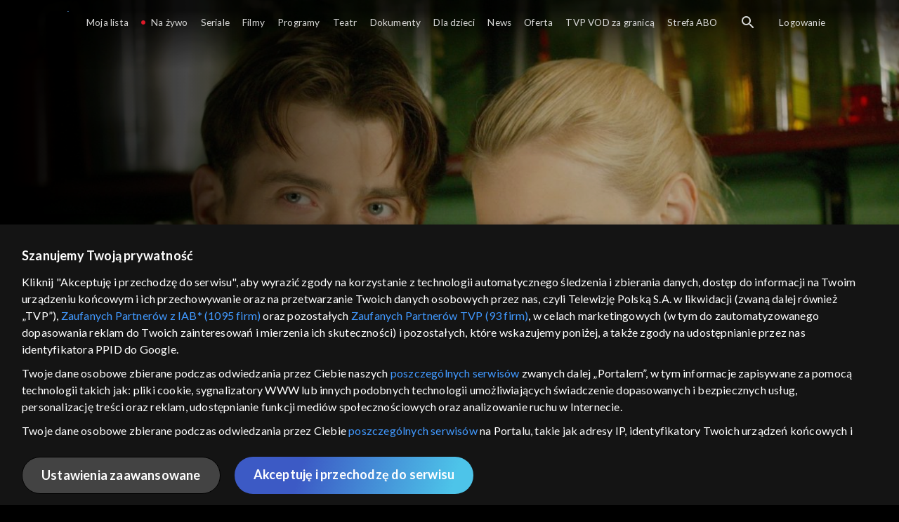

--- FILE ---
content_type: text/html;charset=UTF-8
request_url: https://vod.tvp.pl/seriale,18/m-jak-milosc-odcinki,274703/odcinek-323,S04E323,333860
body_size: 4107
content:
<!doctype html>
<html lang="pl-PL">
<head>
  <meta charset="utf-8">
  <meta http-equiv="X-UA-Compatible" content="IE=edge">
  <meta name="viewport"
          content="width=device-width, initial-scale=1, maximum-scale=5, shrink-to-fit=no, interactive-widget=resizes-content">
  <link rel="shortcut icon" type="image/x-icon" href="/static/images/favicon.png">
  <link rel="manifest" href="/manifest.json" crossorigin="use-credentials">

  <link rel="stylesheet"
          href="/static/css/index.css?v=4e3e6caee3c0">
    <meta name="google-site-verification" content="Jwi4wTqdmpcpWzS1fTk4N4JPONGwllhab4SLsH6WOr4"/>

        <meta property="product:category" content="seriale"/>
        <meta property="product:sub_category" content="obyczajowe"/>

    <title>M jak miłość: odc. 323 - serial telewizyjny, Oglądaj na TVP VOD</title>

    <link rel="canonical" href="https://vod.tvp.pl/seriale,18/m-jak-milosc-odcinki,274703/odcinek-323,S04E323,333860"/>

    <!-- for Google -->
    <meta name="description" content=" Alicja wyznaje Hance całą prawdę o szantażu Petera: pasierb wm&oacute;wił jej, że potrącony przez nią mężczyzna zmarł w szpitalu w Gr&oacute;dku. Gdy Hanka opowiada o swoich problemach mężowi, Marek postanawia sprawdzić, czy Peter nie kłamie. Mostow"/>
    <meta name="application-name" content="TVP VOD"/>

    <!-- for Facebook -->
    <meta property="og:title" content="M jak miłość: odc. 323 - serial telewizyjny, Oglądaj na TVP VOD"/>
    <meta property="og:type" content="video.episode"/>
    <meta property="og:description" content=" Alicja wyznaje Hance całą prawdę o szantażu Petera: pasierb wm&oacute;wił jej, że potrącony przez nią mężczyzna zmarł w szpitalu w Gr&oacute;dku. Gdy Hanka opowiada o swoich problemach mężowi, Marek postanawia sprawdzić, czy Peter nie kłamie. Mostow"/>
    <meta property="og:url" content="https://vod.tvp.pl/seriale,18/m-jak-milosc-odcinki,274703/odcinek-323,S04E323,333860"/>
    <meta property="og:site_name" content="TVP VOD"/>
    <meta property="og:locale" content="pl_PL"/>
    <meta property="og:image" content="https://s.tvp.pl/images/3/b/8/uid_3b80053cdfac44199e9c5670b1bed88d_width_1200_play_0_pos_0_gs_0_height_630.jpg"/>
    <meta property="og:image:width" content="1200"/>
    <meta property="og:image:height" content="630"/>

    <meta property="product:retailer_part_no" content="333860"/>

    <!-- for Twitter -->
    <meta name="twitter:card" content="summary_large_image"/>
    <meta name="twitter:title" content="M jak miłość: odc. 323 - serial telewizyjny, Oglądaj na TVP VOD"/>
    <meta name="twitter:description" content=" Alicja wyznaje Hance całą prawdę o szantażu Petera: pasierb wm&oacute;wił jej, że potrącony przez nią mężczyzna zmarł w szpitalu w Gr&oacute;dku. Gdy Hanka opowiada o swoich problemach mężowi, Marek postanawia sprawdzić, czy Peter nie kłamie. Mostow"/>
    <meta name="twitter:site" content="https://vod.tvp.pl/seriale,18/m-jak-milosc-odcinki,274703/odcinek-323,S04E323,333860"/>
    <meta name="twitter:creator" content="vod.tvp.pl"/>
    <meta name="twitter:image" content="https://s.tvp.pl/images/3/b/8/uid_3b80053cdfac44199e9c5670b1bed88d_width_1200_play_0_pos_0_gs_0_height_630.jpg"/>
        <script async
            src="https://polityka-prywatnosci.tvp.pl/files/portale-v4/polityka-prywatnosci/cmp/tcf22/vod/tvp-tcfapi.js?v=20231206"
            applicationid="2"
            dark="false">
        </script>
        <link rel="preload" as="style" href="https://polityka-prywatnosci.tvp.pl/files/portale-v4/polityka-prywatnosci/cmp/tcf22/vod/tvp-tcfapi.css?v=20231206" onload="this.rel='stylesheet'">
    <!-- Google Tag Manager -->
    <script>
      window.dataLayer = window.dataLayer || [];
      window.gtmId = 'GTM-NJ76MF3';

      (function (w, d, s, l, i) {
        w[l] = w[l] || [];
        w[l].push({ 'gtm.start': new Date().getTime(), event: 'gtm.js' });
        var f = d.getElementsByTagName(s)[0], j = d.createElement(s), dl = l != 'dataLayer' ? '&l=' + l : '';
        j.async = true;
        j.src = 'https://www.googletagmanager.com/gtm.js?id=' + i + dl;
        f.parentNode.insertBefore(j, f);
      })(window, document, 'script', 'dataLayer', 'GTM-NJ76MF3');
    </script>
      <script type="text/javascript">
        function gemius_pending(i) {
          window[i] = window[i] || function () {
            var x = window[i + '_pdata']
                = window[i + '_pdata'] || [];
            x[x.length] = arguments;
          };
        };
        gemius_pending('gemius_init');

        function gemius_player_pending(obj, fun) {
          obj[fun] = obj[fun] || function () {
            var x =
                window['gemius_player_data'] = window['gemius_player_data'] || [];
            x[x.length] = [this, fun, arguments];
          };
        };
        gemius_player_pending(window, 'GemiusPlayer');
        gemius_player_pending(GemiusPlayer.prototype, 'newProgram');
        gemius_player_pending(GemiusPlayer.prototype, 'newAd');
        gemius_player_pending(GemiusPlayer.prototype, 'adEvent');
        gemius_player_pending(GemiusPlayer.prototype, 'programEvent');
        gemius_player_pending(GemiusPlayer.prototype, 'setVideoObject');
        (function (d, t) {
          try {
            var gt = d.createElement(t),
                s = d.getElementsByTagName(t)[0],
                l = 'http' + ((location.protocol == 'https:') ? 's' : '');
            gt.setAttribute('async', 'async');
            gt.setAttribute('defer', 'defer');
            gt.src = l + '://tvppl.hit.gemius.pl/gplayer.js';
            s.parentNode.insertBefore(gt, s);
          } catch (e) {
          }
        })(document, 'script');
      </script>
        <script type="text/javascript">
            var gemius_use_cmp = true;
            var pp_gemius_extraparameters = [];
            gemius_disable_back_cache_hits = true;
            // lines below shouldn't be edited
            function gemius_pending(i) {
              window[i] = window[i] || function () {
                var x =
                    window[i + '_pdata'] = window[i + '_pdata'] || [];
                x[x.length] = arguments;
              };
            };
            gemius_pending('gemius_hit');
            gemius_pending('gemius_event');
            gemius_pending('gemius_init');
            gemius_pending('pp_gemius_hit');
            gemius_pending('pp_gemius_event');
            gemius_pending('pp_gemius_init');
            (function (d, t) {
              try {
                var gt = d.createElement(t),
                    s = d.getElementsByTagName(t)[0],
                    l = 'http' + ((location.protocol == 'https:') ? 's' : '');
                gt.setAttribute('async', 'async');
                gt.setAttribute('defer', 'defer');
                gt.src = l + '://tvpgapl.hit.gemius.pl/xgemius.js';
                s.parentNode.insertBefore(gt, s);
              } catch (e) {
              }
            })(document, 'script');
        </script>

    <!-- (c) 2022 Gemius SA / gemiusHeatMap / tvp.pl -->
    <script type="text/javascript">
      var ghmxy_type = 'absolute';
      var ghmxy_align = 'center';
      var ghmxy_identifier = 'p9A7WzeusHZ4J0ofumALQoXz3wjdVaMHF3DY_fuVvQf.j7';
      var ghmxy_hitcollector = 'tvppl.hit.gemius.pl';
    </script>
    <script async type="text/javascript" src="https://tvppl.hit.gemius.pl/hmapxy.js"></script>
</head>
<body class="loading">

<div class="main-desc">


              <h1> M jak miłość </h1>
                  <h2> </h2>
  <p> Alicja wyznaje Hance całą prawdę o szantażu Petera: pasierb wm&oacute;wił jej, że potrącony przez nią mężczyzna zmarł w szpitalu w Gr&oacute;dku. Gdy Hanka opowiada o swoich problemach mężowi, Marek postanawia sprawdzić, czy Peter nie kłamie. Mostow</p>


</div>

    <script type="application/ld+json">
        {
            "@context": "http://schema.org/",
            "publisher": {
                "@type": "Organization",
                "legalName": "TVP VOD",
                "logo": {
                    "@type": "ImageObject",
                    "url": "https://s.tvp.pl/files/vod.tvp.pl/img/logo_vod.jpg"
                }
            },
            "@type": "VideoObject",
            "name": "M jak miłość odc. 323",
            "height": 960,
            "width": 540,
            "isFamilyFriendly":  true,             "description":  "Alicja wyznaje Hance ca\u0142\u0105 prawd\u0119 o szanta\u017Cu Petera: pasierb wm\u00F3wi\u0142 jej, \u017Ce potr\u0105cony przez ni\u0105 m\u0119\u017Cczyzna zmar\u0142 w szpitalu w Gr\u00F3dku. Gdy Hanka opowiada o swoich problemach m\u0119\u017Cowi, Marek postanawia sprawdzi\u0107, czy Peter nie k\u0142amie. Mostowiakowie odkrywaj\u0105, \u017Ce do szpitala nie trafi\u0142a \u017Cadna ofiara wypadku. Lucjan martwi si\u0119 o Hank\u0119, ale nie udaje mu si\u0119 nam\u00F3wi\u0107 synowej do zwierze\u0144. W wyniku stresu, Mostowiak znowu ma problemy z sercem i trafia do szpitala. \u0141ukasz prosi rodzic\u00F3w, by nie odsy\u0142ali go z powrotem do USA. Kamil dostaje na uczelni zaliczenie, wie jednak, \u017Ce bez pomocy przyjaci\u00F3\u0142 by sobie nie poradzi\u0142. Tymczasem Kinga zauwa\u017Ca, \u017Ce mi\u0119dzy nim i Madzi\u0105 wyra\u017Anie co\u015B \"iskrzy\"...",                 "duration": "PT0H45M",
                "thumbnailUrl": [
                    "https://s.tvp.pl/images/3/b/8/uid_3b80053cdfac44199e9c5670b1bed88d_width_1200_play_0_pos_0_gs_0_height_630.jpg"                ],
                "contentUrl": "https://s.tvp.pl/repository/trailery/f/e/6/fe68454480914d3c9c282233c5b2cc13.mp4",
            "datePublished": "2022-08-05",
            "uploadDate": "2022-08-05",
                "expires": "2122-08-05",
            "videoQuality": "HD",
            "mainEntityOfPage": {
                "@type": "WebPage",
                "@id": "https://vod.tvp.pl/seriale,18/m-jak-milosc-odcinki,274703/odcinek-323,S04E323,333860"
            }
        }
    </script>

  <div id="app-loader"></div>
  <div id="app">
    <script type="text/javascript">
      window.RGP_BASE_URL = 'https://vod.tvp.pl';
      window.RGP_DEEPLINK_DOMAIN = '';
      window.RGP_ENVIRONMENT = 'local';
      window.RGP_FO_URL = '';
      window.SSO_CLIENTS = '[tvp]';
      window.appInfo = {
        buildDate: '2026-01-08 06:45',
        version: '4e3e6caee3c0',
      };
    </script>
  </div>

  <script>
    function onSyneriseLoad() {
      SR.init({
        'trackerKey': '4adbf6b9-12a4-44a8-898b-5b5bf6da8158',
        'dataLayer': dataLayer,
        'customPageVisit': true,
        'dynamicContent': {
          'virtualPage': true
        }
      });
    }

    (function(s,y,n,e,r,i,se) {
      s['SyneriseObjectNamespace'] = r;
      s[r] = s[r] || [], s[r]._t = 1 * new Date(), s[r]._i = 0, s[r]._l = i;
      var z = y.createElement(n), se = y.getElementsByTagName(n)[0];
      z.async = 1;
      z.src = e;
      se.parentNode.insertBefore(z,se);
      z.onload = z.onreadystatechange = function() {
        var rdy = z.readyState;
        if (!rdy || /complete|loaded/.test(z.readyState)) {
          s[i]();
          z.onload = null;
          z.onreadystatechange = null;
        }
      };
    })
    (window,document,'script','//web.geb.snrbox.com/synerise-javascript-sdk.min.js','SR', 'onSyneriseLoad');
  </script>

  <script type="text/javascript"
      src="/static/js/chunk-vendors.js?v=4e3e6caee3c0"></script>
  <script type="text/javascript" src="/static/js/index.js?v=4e3e6caee3c0"></script>
<script type="module">
  import { initializeApp } from 'https://www.gstatic.com/firebasejs/9.8.4/firebase-app.js';
  import { getMessaging, getToken, onMessage } from 'https://www.gstatic.com/firebasejs/9.8.4/firebase-messaging.js';

  const firebaseApp = initializeApp({
    apiKey: 'AIzaSyAn6k9H7dwOxRCh4y9GUtfLIv_prV3HZJo',
    authDomain: 'vod-05.firebaseapp.com',
    projectId: 'vod-05',
    storageBucket: 'vod-05.appspot.com',
    messagingSenderId: '966509435240',
    appId: '1:966509435240:web:390885b17529effa475edd',
    measurementId: 'G-QG4813GGZ8',
  });

  window.messaging = {
    getMessaging: getMessaging(firebaseApp),
    getToken,
    onMessage,
  }
</script>
    <!-- Google Tag Manager (noscript) -->
    <noscript>
      <iframe src="https://www.googletagmanager.com/ns.html?id=GTM-NJ76MF3" height="0" width="0" style="display:none;visibility:hidden">
      </iframe>
    </noscript>
</body>
</html>
